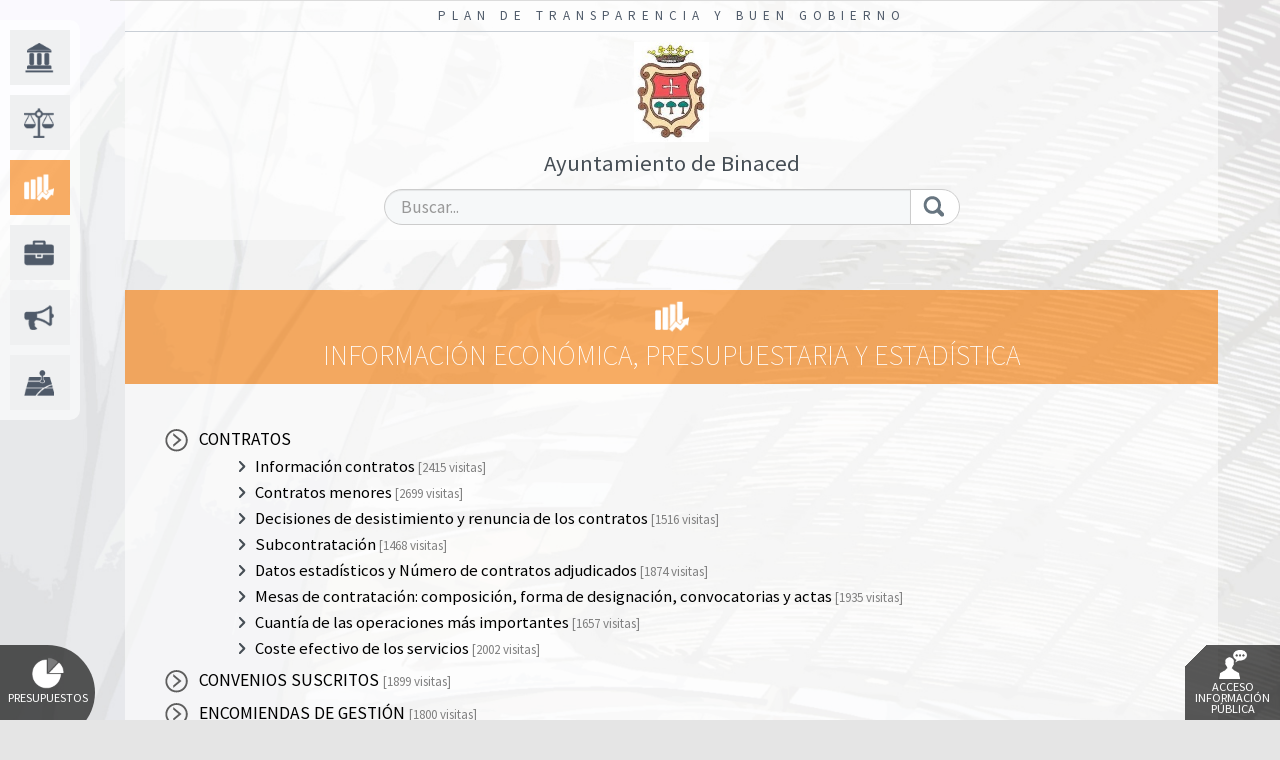

--- FILE ---
content_type: text/html; charset=utf-8
request_url: https://binaced.cumpletransparencia.es//Binaced/Economica
body_size: 4568
content:

<!DOCTYPE html>
<html>

<head><meta charset="utf-8" /><meta http-equiv="X-UA-Compatible" content="IE=edge" /><meta name="viewport" content="initial-scale=1, width=device-width, maximum-scale=1, minimum-scale=1, user-scalable=no" /><meta name="description" content="Plan de Transparencia y Buen Gobierno, Informacion institucional organizativa y de planificacion, Informacion de relevancia juridica, Informacion economica presupuestaria y estadistica, Transparencia politica, Informacion sobre relaciones con la ciudadania, Informacion sobre resultados de investigacion, Informacion sobre ordenacion del territorio y medio ambiente, Informacion de obras publicas" />
        <script type="text/javascript" src="https://ajax.googleapis.com/ajax/libs/jquery/1.11.3/jquery.min.js"></script>
    <title>
	
    Ayuntamiento de Binaced - 
    
    
	Información Económica, Presupuestaria y Estadística


    
</title>
    
        <link href="https://maxcdn.bootstrapcdn.com/bootstrap/3.3.5/css/bootstrap.min.css" rel="stylesheet">
        <link href="/css/global.min.css?20160801" rel="stylesheet">
    
    
    <link rel="stylesheet" href="https://maxcdn.bootstrapcdn.com/font-awesome/4.3.0/css/font-awesome.min.css">
    
            <link href=/Css/themes/tema01/tema01.global.min.css rel="stylesheet"/>
        

    <!-- HTML5 shim and Respond.js for IE8 support of HTML5 elements and media queries -->
    <!-- WARNING: Respond.js doesn't work if you view the page via file:// -->
    <!--[if lt IE 9]>
      <script src="https://oss.maxcdn.com/html5shiv/3.7.2/html5shiv.min.js"></script>
      <script src="https://oss.maxcdn.com/respond/1.4.2/respond.min.js"></script>
    <![endif]-->
    
    
        <script type="text/javascript" src="https://ajax.googleapis.com/ajax/libs/jquery/1.11.3/jquery.min.js"></script>
        <script type="text/javascript" src="https://maxcdn.bootstrapcdn.com/bootstrap/3.3.5/js/bootstrap.min.js"></script>
    


</head>

<body style="background-image:url(/Images/bg_default.jpg)">


    <header id="headerMain" >
        <div class="row" style="margin-right:0">
            <div class="col-md-12 text-right logon">
                

<style>
    
.menuLogon {
        display:inline-block;
}

.menuLogon li {
    list-style-type:none;
    max-width:140px;
}

.menuLogonItem {
    display:none;
    position:absolute;
    z-index:1005!important;
    padding:1px;
}
    
.menuLogonTitle {}

.menuLogonItem li a:link, .menuLogonItem li a:visited {
	display:block;
	text-decoration:none;
	background-color:#337ab7;
	color:#fff!important;
	padding:2px 20px;
	margin:1px;
	border-radius: 1px;
	font-size:14px;
	text-align:left;
}

.menuLogonItem li a:hover 
{
    background-color:#eee;
    color:#888!important;   
}

.infoSesion {display:inline-block;margin-right:15px;}

</style>


   

<script type="text/javascript">

    $(document).ready(function () {
        $(".menuLogon").hover(function () { $(".menuLogonItem").show(); }, function () { $(".menuLogonItem").hide(); })
    })

</script>

            </div>
        </div>
    	<h1>Plan de Transparencia y Buen Gobierno</h1>
        <div class="header-content">
            <div class="row">
                <div class="col-md-7">
                    

<div class="logo">
    <a href="/Binaced/Home" title="Inicio">
    <img src="/Entidades/Binaced/Images/Binaced.jpg" alt="Ayuntamiento de Binaced">
    
        <span class="">Ayuntamiento de Binaced</span>
    
    </a>
</div>



                </div>
                <div class="col-md-5">
                    <form action="/Binaced/AreaNodo/Search" method="post"><input name="__RequestVerificationToken" type="hidden" value="E57Rv8HlG67kRSqXMJdtHr39bopC4qKY-9O35rWVYlqweCmBCV1QlTAwdyfZdSG9FrXnZxH24LoGoBPx2rJJyIU7gyuYF1IzvJMljQuBVY41" />
                    <div class="input-group">
                		<input id="txtSearch" name="txtSearch" type="text" class="form-control" placeholder="Buscar..."/>
                      	<span class="input-group-btn">
                        	<button class="btn btn-default" type="submit"><img src="/css/images/lupa.png" alt="Buscar"></button>
                      	</span>
					</div>
                    
                    </form>
                </div>
            </div>
        </div>

        <nav>
        

 <ul class="menu">
 
 <li class="institucional">
 <a href="/Binaced/Institucional"><span>Información Institucional, Organizativa y de Planificación</span></a></li>
 
 <li class="juridica">
 <a href="/Binaced/Juridica"><span>Información de Relevancia Jurídica</span></a></li>
 
 <li class="economica">
 <a href="/Binaced/Economica/3"><span>Información Económica, Presupuestaria y Estadística</span></a></li>
 
 <li class="politica">
 <a href="/Binaced/Politica"><span>Transparencia Política</span></a></li>
 
 <li class="ciudadano">
 <a href="/Binaced/Ciudadano"><span>Información sobre Relaciones con la Ciudadanía</span></a></li>
 
 <li class="ordenacion">
 <a href="/Binaced/Ordenacion"><span>Información sobre Ordenación del Territorio y Medio Ambiente</span></a></li>
 
 </ul>


        </nav>
</header>

    
    <main>
    
    <h2>Información Económica, Presupuestaria y Estadística</h2>
    <div class="main-content">       
    
        <ul class="submenu" id="accordion">
               
       <li class="panel">
       
        

       <a data-toggle="collapse" data-parent="#accordion" href="#3-9"><font color=black>CONTRATOS</font>
       
       </a>       
       <ul id="3-9" class="collapse in">
        
   <li>
   
   

   <a id="/Economica/CONTRATOS/Informacion contratos" href="/Binaced/Economica/contratos-informacion-contratos" target="_self">
       <font color=black>Información contratos</font>
   
        <font size=2 color=gray> [2415 visitas]</font>
    
   </a>
   </li>
   
   <li>
   
   

   <a id="/Economica/CONTRATOS/Contratos menores" href="/Binaced/Economica/contratos-contratos-menores" target="_self">
       <font color=black>Contratos menores</font>
   
        <font size=2 color=gray> [2699 visitas]</font>
    
   </a>
   </li>
   
   <li>
   
   

   <a id="/Economica/CONTRATOS/Decisiones de desistimiento" href="/Binaced/Economica/contratos-decisiones-de-desistimiento" target="_self">
       <font color=black>Decisiones de desistimiento y renuncia de los contratos</font>
   
        <font size=2 color=gray> [1516 visitas]</font>
    
   </a>
   </li>
   
   <li>
   
   

   <a id="/Economica/CONTRATOS/Subcontratación Identidad-Imp" href="/Binaced/Economica/contratos-subcontratacion-identidad-imp" target="_self">
       <font color=black>Subcontratación</font>
   
        <font size=2 color=gray> [1468 visitas]</font>
    
   </a>
   </li>
   
   <li>
   
   

   <a id="/Economica/CONTRATOS/Datos estadísticos y Numero de" href="/Binaced/Economica/contratos-datos-estadisticos-y-numero-de" target="_self">
       <font color=black>Datos estadísticos y Número de contratos adjudicados</font>
   
        <font size=2 color=gray> [1874 visitas]</font>
    
   </a>
   </li>
   
   <li>
   
   

   <a id="/Economica/CONTRATOS/Mesas de contratación" href="/Binaced/Economica/contratos-mesas-contratacion" target="_self">
       <font color=black>Mesas de contratación: composición, forma de designación, convocatorias y actas</font>
   
        <font size=2 color=gray> [1935 visitas]</font>
    
   </a>
   </li>
   
   <li>
   
   

   <a id="/Economica/CONTRATOS/Cuantía de las operaciones" href="/Binaced/Economica/contratos-cuantia-operaciones" target="_self">
       <font color=black>Cuantía de las operaciones más importantes</font>
   
        <font size=2 color=gray> [1657 visitas]</font>
    
   </a>
   </li>
   
   <li>
   
   

   <a id="/Economica/CONTRATOS/Coste efectivo de los servicios" href="/Binaced/Economica/contratos-coste-efectivo-de-los-servicios" target="_self">
       <font color=black>Coste efectivo de los servicios</font>
   
        <font size=2 color=gray> [2002 visitas]</font>
    
   </a>
   </li>
   

<script type="text/javascript">
    function CambiarEstado(e, a, n) {
        if (confirm('¿Cambiar estado directorio seleccionado?')) {
            $.ajax({
                url: '/AspNet/Ficheros/asp_net/main.ashx?a=CHANGESTATEDIR',
                type: 'POST',
                data: 'idEntidad=' + e + '&idArea=' + a + '&idNodo=' + n,
                dataType: 'json',
                async: false,
                success:
                    function (data) {
                        if (data.res) {
                            var chk = $("#chkTipoEstado" + n);
                            var checked = chk.prop('checked');
                            var Parentchecked = chk.parent('li').parent('ul').parent('li').children('input').prop('checked');
                            if (checked && Parentchecked!= null && !Parentchecked) {
                                alert('No se puede publicar si el padre no está publicado');
                                chk.prop('checked', false)
                                ret = false;
                            }
                            else {
                                if (checked) {
                                    chk.parent('li').children('a').children('font').attr('color', 'black')
                                }
                                else {
                                    chk.parent('li').find('font').attr('color', 'gray')
                                    chk.parent('li').find('input').prop('checked', false)
                                }
                                ret = true;
                            }


                        }
                        else if (data.msg) {
                            var chk = $("#chkTipoEstado" + n);
                            var checked = chk.prop('checked');
                            if (checked) {
                                chk.prop('checked', false);
                            }
                            else {
                                chk.prop('checked', true);
                            }
                            alert(data.msg);
                        }
                    },
                error: function (data) {
                    var chk = $("#chkTipoEstado" + n);
                    var checked = chk.prop('checked');
                    if (checked) {
                        chk.prop('checked', false);
                    }
                    else {
                        chk.prop('checked', true);
                    }
                    alert(t('E_LoadingAjax') + ' ' + url);
                }
            });
        }
        else {
            var chk = $("#chkTipoEstado" + n);
            var checked = chk.prop('checked');
            if (checked) {
                chk.prop('checked', false);
            }
            else {
                chk.prop('checked', true);
            }
        }
    }

</script>

       </ul>
       </li>
    
   <li>
   
   

   <a id="/Economica/CONVENIOS SUSCRITOS" href="/Binaced/Economica/convenios-suscritos" target="_self">
       <font color=black>CONVENIOS SUSCRITOS</font>
   
        <font size=2 color=gray> [1899 visitas]</font>
    
   </a>
   </li>
   
   <li>
   
   

   <a id="/Economica/ENCOMIENDAS DE GESTION" href="/Binaced/Economica/encomiendas-de-gestion" target="_self">
       <font color=black>ENCOMIENDAS DE GESTIÓN</font>
   
        <font size=2 color=gray> [1800 visitas]</font>
    
   </a>
   </li>
   
   <li>
   
   

   <a id="/Economica/ENCARGOS DE EJECUCION A MEDIOS" href="/Binaced/Economica/encargos-de-ejecucion-a-medios-propios" target="_self">
       <font color=black>ENCARGOS DE EJECUCIÓN A MEDIOS PROPIOS</font>
   
        <font size=2 color=gray> [1433 visitas]</font>
    
   </a>
   </li>
      
       <li class="panel">
       
        

       <a data-toggle="collapse" data-parent="#accordion" href="#3-55"><font color=black>SUBVENCIONES, AVALES Y AYUDAS PÚBLICAS CONCEDIDAS</font>
       
       </a>       
       <ul id="3-55" class="collapse in">
        
   <li>
   
   

   <a id="/Economica/SUBVENCIONES, AVALES Y AYUDAS/Subvenciones concedidas" href="/Binaced/Economica/subvenciones-avales-y-ayudas-subvenciones-concedidas" target="_self">
       <font color=black>Subvenciones concedidas</font>
   
        <font size=2 color=gray> [2036 visitas]</font>
    
   </a>
   </li>
   
   <li>
   
   

   <a id="/Economica/SUBVENCIONES, AVALES Y AYUDAS/Programas anuales y plurianual" href="/Binaced/Economica/subvenciones-avales-y-ayudas-publicas-concedidas-programas-anuales-y-plurianuales" target="_self">
       <font color=black>Programas anuales y plurianuales de ayudas y subvenciones públicas</font>
   
        <font size=2 color=gray> [1819 visitas]</font>
    
   </a>
   </li>
   
   <li>
   
   

   <a id="/Economica/SUBVENCIONES, AVALES Y AYUDAS/Datos estadísticos subvencione" href="/Binaced/Economica/subvenciones-avales-y-ayudas-datos-estadisticos-subvencione" target="_self">
       <font color=black>Datos estadísticos subvenciones concedidas</font>
   
        <font size=2 color=gray> [1448 visitas]</font>
    
   </a>
   </li>
   
   <li>
   
   

   <a id="/Economica/SUBVENCIONES, AVALES Y AYUDAS/Asignaciones economicas" href="/Binaced/Economica/subvenciones-avales-y-ayudas-asignaciones-economicas" target="_self">
       <font color=black>Asignaciones económicas concedidas a los Grupos Políticos Municipales</font>
   
        <font size=2 color=gray> [1371 visitas]</font>
    
   </a>
   </li>
   

<script type="text/javascript">
    function CambiarEstado(e, a, n) {
        if (confirm('¿Cambiar estado directorio seleccionado?')) {
            $.ajax({
                url: '/AspNet/Ficheros/asp_net/main.ashx?a=CHANGESTATEDIR',
                type: 'POST',
                data: 'idEntidad=' + e + '&idArea=' + a + '&idNodo=' + n,
                dataType: 'json',
                async: false,
                success:
                    function (data) {
                        if (data.res) {
                            var chk = $("#chkTipoEstado" + n);
                            var checked = chk.prop('checked');
                            var Parentchecked = chk.parent('li').parent('ul').parent('li').children('input').prop('checked');
                            if (checked && Parentchecked!= null && !Parentchecked) {
                                alert('No se puede publicar si el padre no está publicado');
                                chk.prop('checked', false)
                                ret = false;
                            }
                            else {
                                if (checked) {
                                    chk.parent('li').children('a').children('font').attr('color', 'black')
                                }
                                else {
                                    chk.parent('li').find('font').attr('color', 'gray')
                                    chk.parent('li').find('input').prop('checked', false)
                                }
                                ret = true;
                            }


                        }
                        else if (data.msg) {
                            var chk = $("#chkTipoEstado" + n);
                            var checked = chk.prop('checked');
                            if (checked) {
                                chk.prop('checked', false);
                            }
                            else {
                                chk.prop('checked', true);
                            }
                            alert(data.msg);
                        }
                    },
                error: function (data) {
                    var chk = $("#chkTipoEstado" + n);
                    var checked = chk.prop('checked');
                    if (checked) {
                        chk.prop('checked', false);
                    }
                    else {
                        chk.prop('checked', true);
                    }
                    alert(t('E_LoadingAjax') + ' ' + url);
                }
            });
        }
        else {
            var chk = $("#chkTipoEstado" + n);
            var checked = chk.prop('checked');
            if (checked) {
                chk.prop('checked', false);
            }
            else {
                chk.prop('checked', true);
            }
        }
    }

</script>

       </ul>
       </li>
       
       <li class="panel">
       
        

       <a data-toggle="collapse" data-parent="#accordion" href="#3-34"><font color=black>PRESUPUESTOS</font>
       
       </a>       
       <ul id="3-34" class="collapse in">
        
   <li>
   
   

   <a id="/Economica/PRESUPUESTOS/Presupuestos Ayuntamiento" href="/Binaced/Economica/-presupuestos-presupuestos ayuntamiento" target="_self">
       <font color=black>Presupuestos Ayuntamiento</font>
   
        <font size=2 color=gray> [2033 visitas]</font>
    
   </a>
   </li>
   
   <li>
   
   

   <a id="/Economica/PRESUPUESTOS/Presupuestos OOAA" href="/Binaced/Economica/presupuestos-presupuestos-ooaa" target="_self">
       <font color=black>Presupuestos OOAA</font>
   
        <font size=2 color=gray> [1687 visitas]</font>
    
   </a>
   </li>
   
   <li>
   
   

   <a id="/Economica/PRESUPUESTOS/Presupuestos empresas públicas" href="/Binaced/Economica/presupuestos-presupuestos-empresas-publicas" target="_self">
       <font color=black>Presupuestos empresas públicas</font>
   
        <font size=2 color=gray> [1622 visitas]</font>
    
   </a>
   </li>
   
   <li>
   
   

   <a id="/Economica/PRESUPUESTOS/Presupuesto consolidado" href="/Binaced/Economica/presupuestos-presupuesto-consolidado" target="_self">
       <font color=black>Presupuesto consolidado</font>
   
        <font size=2 color=gray> [1618 visitas]</font>
    
   </a>
   </li>
   
   <li>
   
   

   <a id="/Economica/PRESUPUESTOS/Modificaciones presupuestarias" href="/Binaced/Economica/presupuestos-modificaciones-presupuestarias" target="_self">
       <font color=black>Modificaciones presupuestarias</font>
   
        <font size=2 color=gray> [1812 visitas]</font>
    
   </a>
   </li>
   
   <li>
   
   

   <a id="/Economica/PRESUPUESTOS/Liquidación presupuestaria" href="/Binaced/Economica/presupuestos-liquidacion-presupuestaria" target="_self">
       <font color=black>Liquidación presupuestaria</font>
   
        <font size=2 color=gray> [1816 visitas]</font>
    
   </a>
   </li>
   
   <li>
   
   

   <a id="/Economica/PRESUPUESTOS/Información trimestral" href="/Binaced/Economica/presupuestos-informacion-trimestral" target="_self">
       <font color=black>Información trimestral-Periodo Medio de pago</font>
   
        <font size=2 color=gray> [1877 visitas]</font>
    
   </a>
   </li>
   
   <li>
   
   

   <a id="/Economica/PRESUPUESTOS/Ingresos fiscales por habitante" href="/Binaced/Economica/presupuestos-ingresos-fiscales" target="_self">
       <font color=black>Ingresos fiscales por habitante</font>
   
        <font size=2 color=gray> [1798 visitas]</font>
    
   </a>
   </li>
   
   <li>
   
   

   <a id="/Economica/PRESUPUESTOS/Gasto por habitante" href="/Binaced/Economica/presupuestos-gastos" target="_self">
       <font color=black>Gasto por habitante</font>
   
        <font size=2 color=gray> [1790 visitas]</font>
    
   </a>
   </li>
   
   <li>
   
   

   <a id="/Economica/PRESUPUESTOS/Inversión por habitante" href="/Binaced/Economica/presupuestos-inversion-por-habitante" target="_self">
       <font color=black>Inversión por habitante</font>
   
        <font size=2 color=gray> [1790 visitas]</font>
    
   </a>
   </li>
   

<script type="text/javascript">
    function CambiarEstado(e, a, n) {
        if (confirm('¿Cambiar estado directorio seleccionado?')) {
            $.ajax({
                url: '/AspNet/Ficheros/asp_net/main.ashx?a=CHANGESTATEDIR',
                type: 'POST',
                data: 'idEntidad=' + e + '&idArea=' + a + '&idNodo=' + n,
                dataType: 'json',
                async: false,
                success:
                    function (data) {
                        if (data.res) {
                            var chk = $("#chkTipoEstado" + n);
                            var checked = chk.prop('checked');
                            var Parentchecked = chk.parent('li').parent('ul').parent('li').children('input').prop('checked');
                            if (checked && Parentchecked!= null && !Parentchecked) {
                                alert('No se puede publicar si el padre no está publicado');
                                chk.prop('checked', false)
                                ret = false;
                            }
                            else {
                                if (checked) {
                                    chk.parent('li').children('a').children('font').attr('color', 'black')
                                }
                                else {
                                    chk.parent('li').find('font').attr('color', 'gray')
                                    chk.parent('li').find('input').prop('checked', false)
                                }
                                ret = true;
                            }


                        }
                        else if (data.msg) {
                            var chk = $("#chkTipoEstado" + n);
                            var checked = chk.prop('checked');
                            if (checked) {
                                chk.prop('checked', false);
                            }
                            else {
                                chk.prop('checked', true);
                            }
                            alert(data.msg);
                        }
                    },
                error: function (data) {
                    var chk = $("#chkTipoEstado" + n);
                    var checked = chk.prop('checked');
                    if (checked) {
                        chk.prop('checked', false);
                    }
                    else {
                        chk.prop('checked', true);
                    }
                    alert(t('E_LoadingAjax') + ' ' + url);
                }
            });
        }
        else {
            var chk = $("#chkTipoEstado" + n);
            var checked = chk.prop('checked');
            if (checked) {
                chk.prop('checked', false);
            }
            else {
                chk.prop('checked', true);
            }
        }
    }

</script>

       </ul>
       </li>
    
   <li>
   
   

   <a id="/Economica/INFORMES DE ESTABILIDAD PRESUP" href="/Binaced/Economica/informes-de-estabilidad-presupuestaria-y-sostenibilidad-financiera" target="_self">
       <font color=black>INFORMACION SOBRE EL CUMPLIMIENTO DE LOS OBJETIVOS DE ESTABILIDAD
PRESUPUESTARIA Y SOSTENIBILIDAD FINANCIERA</font>
   
        <font size=2 color=gray> [2041 visitas]</font>
    
   </a>
   </li>
      
       <li class="panel">
       
        

       <a data-toggle="collapse" data-parent="#accordion" href="#3-19"><font color=black>CUENTAS ANUALES</font>
       
       </a>       
       <ul id="3-19" class="collapse in">
        
   <li>
   
   

   <a id="/Economica/CUENTAS ANUALES/Cuentas anuales" href="/Binaced/Economica/cuentas-anuales-cuentas-anuales" target="_self">
       <font color=black>Cuentas anuales</font>
   
        <font size=2 color=gray> [1913 visitas]</font>
    
   </a>
   </li>
   
   <li>
   
   

   <a id="/Economica/CUENTAS ANUALES/Informes de fiscalización" href="/Binaced/Economica/cuentas-anuales-informes-de-fiscalizacion" target="_self">
       <font color=black>Informes de fiscalización</font>
   
        <font size=2 color=gray> [1537 visitas]</font>
    
   </a>
   </li>
   
   <li>
   
   

   <a id="/Economica/CUENTAS ANUALES/Auditoría de cuentas" href="/Binaced/Economica/cuentas-anuales-auditoria-de-cuentas" target="_self">
       <font color=black>Auditoría de cuentas</font>
   
        <font size=2 color=gray> [1380 visitas]</font>
    
   </a>
   </li>
   

<script type="text/javascript">
    function CambiarEstado(e, a, n) {
        if (confirm('¿Cambiar estado directorio seleccionado?')) {
            $.ajax({
                url: '/AspNet/Ficheros/asp_net/main.ashx?a=CHANGESTATEDIR',
                type: 'POST',
                data: 'idEntidad=' + e + '&idArea=' + a + '&idNodo=' + n,
                dataType: 'json',
                async: false,
                success:
                    function (data) {
                        if (data.res) {
                            var chk = $("#chkTipoEstado" + n);
                            var checked = chk.prop('checked');
                            var Parentchecked = chk.parent('li').parent('ul').parent('li').children('input').prop('checked');
                            if (checked && Parentchecked!= null && !Parentchecked) {
                                alert('No se puede publicar si el padre no está publicado');
                                chk.prop('checked', false)
                                ret = false;
                            }
                            else {
                                if (checked) {
                                    chk.parent('li').children('a').children('font').attr('color', 'black')
                                }
                                else {
                                    chk.parent('li').find('font').attr('color', 'gray')
                                    chk.parent('li').find('input').prop('checked', false)
                                }
                                ret = true;
                            }


                        }
                        else if (data.msg) {
                            var chk = $("#chkTipoEstado" + n);
                            var checked = chk.prop('checked');
                            if (checked) {
                                chk.prop('checked', false);
                            }
                            else {
                                chk.prop('checked', true);
                            }
                            alert(data.msg);
                        }
                    },
                error: function (data) {
                    var chk = $("#chkTipoEstado" + n);
                    var checked = chk.prop('checked');
                    if (checked) {
                        chk.prop('checked', false);
                    }
                    else {
                        chk.prop('checked', true);
                    }
                    alert(t('E_LoadingAjax') + ' ' + url);
                }
            });
        }
        else {
            var chk = $("#chkTipoEstado" + n);
            var checked = chk.prop('checked');
            if (checked) {
                chk.prop('checked', false);
            }
            else {
                chk.prop('checked', true);
            }
        }
    }

</script>

       </ul>
       </li>
    
   <li>
   
   

   <a id="/Economica/INFORMACIÓN BÁSICA" href="/Binaced/Economica/informacion-basica" target="_self">
       <font color=black>INFORMACIÓN BÁSICA SOBRE LA FINANCIACIÓN DE LA ENTIDAD</font>
   
        <font size=2 color=gray> [1862 visitas]</font>
    
   </a>
   </li>
   
   <li>
   
   

   <a id="/Economica/ESTADISTICAS EN MATERIA" href="/Binaced/Economica/estadisticas-en-materia" target="_self">
       <font color=black>ESTADÍSTICAS EN MATERIA TRIBUTARIA</font>
   
        <font size=2 color=gray> [1698 visitas]</font>
    
   </a>
   </li>
   
   <li>
   
   

   <a id="/Economica/INFORMACION ESTADISTICA (estad" href="/Binaced/Economica/informacion-estadistica-estadisticas-tributarias-cumplimiento-y-calidad-de-los-servicios-publicos" target="_self">
       <font color=black>INFORMACIÓN ESTADÍSTICA CUMPLIMIENTO Y CALIDAD DE LOS SERVICIOS PÚBLICOS</font>
   
        <font size=2 color=gray> [1624 visitas]</font>
    
   </a>
   </li>
   
   <li>
   
   

   <a id="/Economica/DEUDA PUBLICA" href="/Binaced/Economica/deuda-publica" target="_self">
       <font color=black>DEUDA PÚBLICA</font>
   
        <font size=2 color=gray> [1852 visitas]</font>
    
   </a>
   </li>
   

<script type="text/javascript">
    function CambiarEstado(e, a, n) {
        if (confirm('¿Cambiar estado directorio seleccionado?')) {
            $.ajax({
                url: '/AspNet/Ficheros/asp_net/main.ashx?a=CHANGESTATEDIR',
                type: 'POST',
                data: 'idEntidad=' + e + '&idArea=' + a + '&idNodo=' + n,
                dataType: 'json',
                async: false,
                success:
                    function (data) {
                        if (data.res) {
                            var chk = $("#chkTipoEstado" + n);
                            var checked = chk.prop('checked');
                            var Parentchecked = chk.parent('li').parent('ul').parent('li').children('input').prop('checked');
                            if (checked && Parentchecked!= null && !Parentchecked) {
                                alert('No se puede publicar si el padre no está publicado');
                                chk.prop('checked', false)
                                ret = false;
                            }
                            else {
                                if (checked) {
                                    chk.parent('li').children('a').children('font').attr('color', 'black')
                                }
                                else {
                                    chk.parent('li').find('font').attr('color', 'gray')
                                    chk.parent('li').find('input').prop('checked', false)
                                }
                                ret = true;
                            }


                        }
                        else if (data.msg) {
                            var chk = $("#chkTipoEstado" + n);
                            var checked = chk.prop('checked');
                            if (checked) {
                                chk.prop('checked', false);
                            }
                            else {
                                chk.prop('checked', true);
                            }
                            alert(data.msg);
                        }
                    },
                error: function (data) {
                    var chk = $("#chkTipoEstado" + n);
                    var checked = chk.prop('checked');
                    if (checked) {
                        chk.prop('checked', false);
                    }
                    else {
                        chk.prop('checked', true);
                    }
                    alert(t('E_LoadingAjax') + ' ' + url);
                }
            });
        }
        else {
            var chk = $("#chkTipoEstado" + n);
            var checked = chk.prop('checked');
            if (checked) {
                chk.prop('checked', false);
            }
            else {
                chk.prop('checked', true);
            }
        }
    }

</script>

        </ul>
    </div>
    </main>

    <script type="text/javascript">
        $(document).ready(function () {
            $("body").addClass("page3");
            $("body").css("background-image", "url( /Images/bg_seccion3.jpg)");
            $(".menu li").removeClass("activo");
            $(".menu .economica").addClass("activo");
        });
    </script>
  
     <div class="fconsultas">
              
               <a href="http://binaced.cumpletransparencia.es/Binaced/Chart/ResumenPresupuesto" title="Gráficas de Presupuestos" class="presupuestos"><img src="/css/images/ico_presupuestos.png" alt="Gráficas de Presupuestos">Presupuestos</a>
              
              <a href="http://binaced.cumpletransparencia.es/Binaced/Home/Consulta" title="Solicitud de acceso a la información" class="consultas"><img src="/css/images/ico_consultas.png" alt="Consulta del Ciudadano">Acceso Información Pública</a>
                
          </div>  
     <footer>
    	<div class="footer-content">
            
            <div class="copy">   
                    
                        <a href="/Binaced/Home/AvisoLegal">Aviso Legal</a>
                    
                    &nbsp;|&nbsp;
                    
                        <a href="/Binaced/Home/PoliticaPrivacidad">Política de Privacidad</a>
                    
                    &nbsp;|&nbsp;
                    <a href="http://binaced.cumpletransparencia.es/Binaced/MapaWeb">Mapa Web</a>

            </div>
		</div>
     </footer>








</body>
</html>
